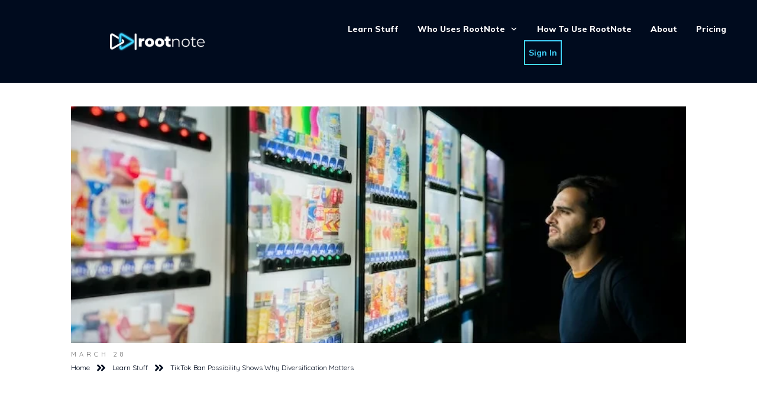

--- FILE ---
content_type: text/css; charset=utf-8
request_url: https://mleg4gq561dl.i.optimole.com/cb:RQ7-~4cf63/f:css/q:mauto/m:1/https://rootnote.co/wp-content/cache/min/1/wp-content/plugins/thrive-ultimatum/tcb-bridge/assets/css/placeholders.css?ver=1766257857
body_size: 427
content:
.tve-ult-preload-form{min-height:var(--tu-placeholder-height-d);position:relative;display:block;background:rgba(153,162,165,.1);overflow:hidden}@keyframes shimmer{to{transform:translateX(100%)}}.tve-ult-preload-form::after{position:absolute;top:0;right:0;bottom:0;left:0;transform:translateX(-100%);background-image:linear-gradient(90deg,rgba(255,255,255,0)0,rgba(255,255,255,.2) 20%,rgba(255,255,255,.5) 60%,rgba(255,255,255,0));animation:shimmer 2s infinite;content:""}@media (max-width:1023px){.tve-ult-preload-form{min-height:var(--tu-placeholder-height-t)}}@media (max-width:767px){.tve-ult-preload-form{min-height:var(--tu-placeholder-height-m)}}